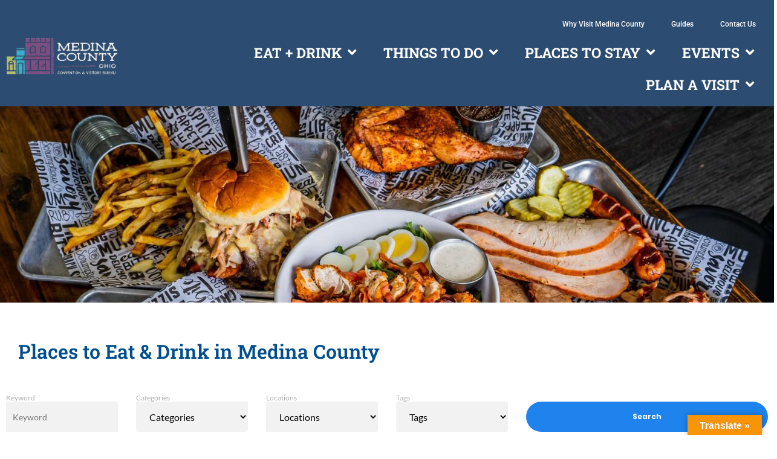

--- FILE ---
content_type: text/css; charset=utf-8
request_url: https://www.visitmedinacounty.com/wp-content/uploads/elementor/css/post-21536.css?ver=1768927851
body_size: 1019
content:
.elementor-kit-21536{--e-global-color-primary:#2D4C71;--e-global-color-secondary:#757779;--e-global-color-text:#000000;--e-global-color-accent:#B9BE60;--e-global-color-56ba45d:#7E4C83;--e-global-color-7838c88:#B9BE60;--e-global-color-3c91605:#2FB1CE;--e-global-color-f2466b0:#2D4C71;--e-global-color-8530fbc:#EEEEEE;--e-global-color-871147f:#FFFFFF;--e-global-color-c290d14:#75777982;--e-global-typography-primary-font-family:"Roboto Slab";--e-global-typography-primary-font-weight:600;--e-global-typography-secondary-font-family:"Roboto Slab";--e-global-typography-secondary-font-weight:400;--e-global-typography-text-font-family:"Roboto";--e-global-typography-text-font-weight:400;--e-global-typography-accent-font-family:"Roboto";--e-global-typography-accent-font-weight:500;--e-global-typography-cc1ea59-font-family:"HimalayaSansSerif";--e-global-typography-cc1ea59-font-weight:normal;font-family:"Sarala", Sans-serif;font-size:16px;--e-preloader-animation-duration:1500ms;--e-preloader-delay:0ms;--e-preloader-color:#FFF;--e-preloader-size:92px;}.elementor-kit-21536 button,.elementor-kit-21536 input[type="button"],.elementor-kit-21536 input[type="submit"],.elementor-kit-21536 .elementor-button{background-color:var( --e-global-color-f2466b0 );font-family:"Poppins", Sans-serif;font-weight:600;text-transform:capitalize;color:#FFFFFF;border-radius:0px 0px 0px 0px;}.elementor-kit-21536 e-page-transition{background-color:var( --e-global-color-56ba45d );}.elementor-kit-21536 a{color:var( --e-global-color-f2466b0 );}.elementor-kit-21536 a:hover{color:var( --e-global-color-3c91605 );}.elementor-kit-21536 h1{color:#FFFFFF;font-family:var( --e-global-typography-primary-font-family ), Sans-serif;font-weight:var( --e-global-typography-primary-font-weight );}.elementor-kit-21536 h2{color:#004E8D;font-family:var( --e-global-typography-primary-font-family ), Sans-serif;font-weight:var( --e-global-typography-primary-font-weight );}.elementor-kit-21536 h3{color:#004E8D;font-family:var( --e-global-typography-primary-font-family ), Sans-serif;font-weight:var( --e-global-typography-primary-font-weight );}.elementor-kit-21536 h4{color:var( --e-global-color-secondary );font-family:"HimalayaSansSerif", Sans-serif;font-size:22px;}.elementor-kit-21536 h5{color:var( --e-global-color-secondary );font-family:"HimalayaSansSerif", Sans-serif;font-size:18px;}.elementor-kit-21536 h6{color:var( --e-global-color-secondary );font-family:"HimalayaSansSerif", Sans-serif;font-size:16px;}.elementor-kit-21536 button:hover,.elementor-kit-21536 button:focus,.elementor-kit-21536 input[type="button"]:hover,.elementor-kit-21536 input[type="button"]:focus,.elementor-kit-21536 input[type="submit"]:hover,.elementor-kit-21536 input[type="submit"]:focus,.elementor-kit-21536 .elementor-button:hover,.elementor-kit-21536 .elementor-button:focus{color:var( --e-global-color-871147f );}.elementor-kit-21536 input:not([type="button"]):not([type="submit"]),.elementor-kit-21536 textarea,.elementor-kit-21536 .elementor-field-textual{border-style:solid;border-color:#BCBCBC;padding:8px 12px 8px 12px;}.elementor-kit-21536 input:focus:not([type="button"]):not([type="submit"]),.elementor-kit-21536 textarea:focus,.elementor-kit-21536 .elementor-field-textual:focus{border-style:solid;border-color:var( --e-global-color-primary );}.elementor-section.elementor-section-boxed > .elementor-container{max-width:1300px;}.e-con{--container-max-width:1300px;}.elementor-widget:not(:last-child){margin-block-end:20px;}.elementor-element{--widgets-spacing:20px 20px;--widgets-spacing-row:20px;--widgets-spacing-column:20px;}{}h1.entry-title{display:var(--page-title-display);}@media(max-width:1024px){.elementor-section.elementor-section-boxed > .elementor-container{max-width:1024px;}.e-con{--container-max-width:1024px;}}@media(max-width:767px){.elementor-section.elementor-section-boxed > .elementor-container{max-width:767px;}.e-con{--container-max-width:767px;}}/* Start custom CSS */#gfield_description_2_7 {
    color: #fff;
}
#label_2_5_1 {
    color: #fff;
}
#label_2_5_2 {
    color: #fff;
}

.lsd-single-title{
		color:#004e8d !important;
	}

#footer-upcoming-events.wpem-event-banner-img{display:none!important;
}
#footer-upcoming-events.wpem-event-location{display:none!important;
}

#footer-upcoming-events.wpem-event-date-time-text{display:none!important;}

#footer-upcoming-events.wpem-event-date-time{display:none!important;}

#footer-upcoming-events.wpem-from-date{
    background-color:#eeeeee;
    border-radius: 5px;
    padding:5px;
}
#footer-upcoming-events.wpem-date{
    color:#174e8d!important;
}
#footer-upcoming-events.wpem-month{
    color:#174e8d!important;
}

#footer-upcoming-events.wpem-event-listings .wpem-event-layout-wrapper .wpem-event-infomation .wpem-event-details .wpem-event-title .wpem-heading-text {
    font-size: 17px!important;
    font-weight:500!important;
}/* End custom CSS */
/* Start Custom Fonts CSS */@font-face {
	font-family: 'HimalayaSansSerif';
	font-style: normal;
	font-weight: normal;
	font-display: auto;
	src: url('https://www.visitmedinacounty.com/wp-content/uploads/2024/02/HimalayaSansSerif-Regular.woff2') format('woff2'),
		url('https://www.visitmedinacounty.com/wp-content/uploads/2024/02/HimalayaSansSerif-Regular.woff') format('woff');
}
/* End Custom Fonts CSS */

--- FILE ---
content_type: text/css; charset=utf-8
request_url: https://www.visitmedinacounty.com/wp-content/cache/background-css/1/www.visitmedinacounty.com/wp-content/uploads/elementor/css/post-30925.css?ver=1768927941&wpr_t=1769789578
body_size: 124
content:
.elementor-30925 .elementor-element.elementor-element-b418602:not(.elementor-motion-effects-element-type-background), .elementor-30925 .elementor-element.elementor-element-b418602 > .elementor-motion-effects-container > .elementor-motion-effects-layer{background-image:var(--wpr-bg-97b13aa7-17d7-4ef7-8f31-b35580acf6d4);background-repeat:no-repeat;background-size:cover;}.elementor-30925 .elementor-element.elementor-element-b418602 > .elementor-container{min-height:400px;}.elementor-30925 .elementor-element.elementor-element-b418602{transition:background 0.3s, border 0.3s, border-radius 0.3s, box-shadow 0.3s;margin-top:-75px;margin-bottom:0px;}.elementor-30925 .elementor-element.elementor-element-b418602 > .elementor-background-overlay{transition:background 0.3s, border-radius 0.3s, opacity 0.3s;}.elementor-30925 .elementor-element.elementor-element-f974e00 > .elementor-element-populated{margin:0px 0px 0px 0px;--e-column-margin-right:0px;--e-column-margin-left:0px;}.elementor-30925 .elementor-element.elementor-element-6264426{padding:035px 0px 015px 0px;}.elementor-30925 .elementor-element.elementor-element-8553d80 > .elementor-widget-container{padding:20px 20px 20px 20px;}.elementor-30925 .elementor-element.elementor-element-778f7e0{font-family:"Sarala", Sans-serif;font-weight:400;}